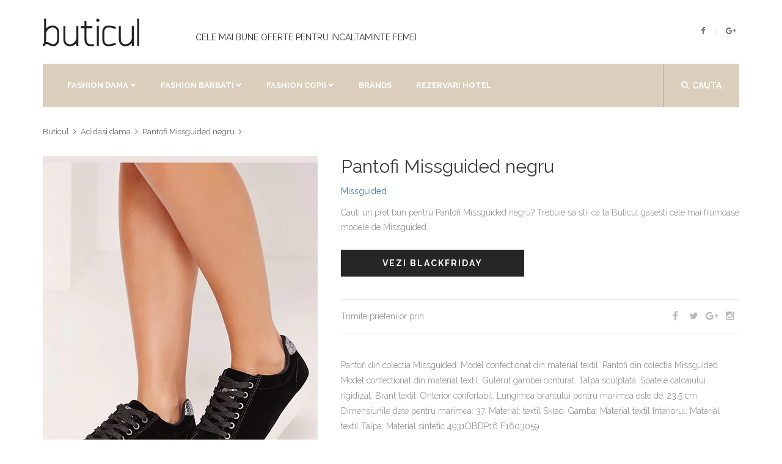

--- FILE ---
content_type: text/html; charset=utf-8
request_url: https://www.buticul.ro/products/pantofi-missguided-negru-2
body_size: 7105
content:
<!doctype html>
<!--[if lt IE 7]><html class="no-js lt-ie9 lt-ie8 lt-ie7" lang="ro"> <![endif]--><!--[if IE 7]><html class="no-js lt-ie9 lt-ie8" lang="ro"> <![endif]--><!--[if IE 8]><html class="no-js lt-ie9" lang="ro"> <![endif]--><!--[if IE 9 ]><html class="ie9 no-js"> <![endif]--><!--[if (gt IE 9)|!(IE)]><!--> <html class="no-touch no-js" lang="ro"> <!--<![endif]-->
<head>
<meta http-equiv="content-type" content="text/html; charset=utf-8" /><meta name="viewport" content="width=device-width, initial-scale=1, maximum-scale=1.0, user-scalable=no, minimal-ui"/>
<title>Pantofi Missguided Negru 🛒 Oferta Missguided</title>
<link rel="canonical" href="https://www.buticul.ro/products/pantofi-missguided-negru-2">
<link rel="alternate" hreflang="ro" href="https://www.buticul.ro/products/pantofi-missguided-negru-2" />
<meta name="description" content="Pantofi Missguided negru astazi la Oferta limitata! Incaltaminte femei de la Missguided. Pantofi din colectia Missguided. Model confectionat din material textil. Pantofi din colectia Missguided. Model confectionat din material textil. Gulerul gambei conturat. Talpa sculptata. Spatele calcaiului rigidizat. Brant textil. Onterior confortabil. Lungimea brantului pentru marimea este de: 23,5 cm. Dimensiunile d ">
<meta itemprop="name" content="Pantofi Missguided Negru | Oferta Missguided">
<meta itemprop="description" content="Pantofi Missguided negru astazi la Oferta limitata! Incaltaminte femei de la Missguided. Pantofi din colectia Missguided. Model confectionat din material textil. Pantofi din colectia Missguided. Model confectionat din material textil. Gulerul gambei conturat. Talpa sculptata. Spatele calcaiului rigidizat. Brant textil. Onterior confortabil. Lungimea brantului pentru marimea este de: 23,5 cm. Dimensiunile d"><meta itemprop="image" content="https://www.buticul.ro/cdn/shop/products/full_img_927948_1200x1200.jpg?v=1518228180">
<meta property="og:type" content="product">
<meta property="og:site_name" content="Buticul">
<meta property="og:url" content="https://www.buticul.ro/products/pantofi-missguided-negru-2">
<meta property="og:title" content="Pantofi Missguided Negru | Oferta Missguided">
<meta property="og:description" content="Pantofi Missguided negru astazi la Oferta limitata! Incaltaminte femei de la Missguided. Pantofi din colectia Missguided. Model confectionat din material textil. Pantofi din colectia Missguided. Model confectionat din material textil. Gulerul gambei conturat. Talpa sculptata. Spatele calcaiului rigidizat. Brant textil. Onterior confortabil. Lungimea brantului pentru marimea este de: 23,5 cm. Dimensiunile d">
<meta property="og:image" content="https://www.buticul.ro/cdn/shop/products/full_img_927948_1200x1200.jpg?v=1518228180">
<meta property="og:price:amount" content="99,00">
<meta property="og:price:currency" content="RON">
<script type="application/ld+json">
{"@context": "http://schema.org/","@type":["Product"],"name": "Pantofi Missguided Negru","image": "//www.buticul.ro/cdn/shop/products/full_img_927948_grande.jpg?v=1518228180","description":"Pantofi Missguided negru astazi la Oferta limitata! Incaltaminte femei de la Missguided. Pantofi din colectia Missguided. Model confectionat din material textil. Pantofi din colectia Missguided. Model confectionat din material textil. Gulerul gambei conturat. Talpa sculptata. Spatele calcaiului rigidizat. Brant textil. Onterior confortabil. Lungimea brantului pentru marimea este de: 23,5 cm. Dimensiunile d","sku":"","brand":{"@type":"Thing","name":"Missguided","url": "https://www.buticul.ro/collections/missguided"},"category":"incaltaminte-femei","audience":{"@type":"Audience","audienceType":"femei","geographicArea":"Romania"},"offers":{"@type":"Offer","url":"https://www.buticul.ro/products/pantofi-missguided-negru-2","priceCurrency":"RON","price":"99.0","priceValidUntil":"2020-11-05","itemCondition":"http://schema.org/NewCondition","availability":["http://schema.org/OnlineOnly","http://schema.org/InStock"],"availableDeliveryMethod":{"@type": "DeliveryMethod","name":"Curier Rapid","alternateName":"Livrare oriunde in Romania","description":"Livrare rapida la sate si in localitatile limitrofe. Livrare in 24 de ore oriunde in Romania. Livrare colete in Bucuresti"},"eligibleRegion":"RO","areaServed":"Romania","seller":{"@type":"Organization","name": "Buticul","logo":"https://assets.buticul.ro/l1.jpg","areaServed":"Romania"}}}</script>
<meta name="copyright" content="© BUTICUL.ro" /><meta name="geo.placename" content="Romania"/><meta name="geo.region" content="Romania"/>
<link rel="dns-prefetch preconnect" href="https://fonts.googleapis.com" crossorigin><link rel="dns-prefetch preconnect" href="https://assets.buticul.ro"><link rel="dns-prefetch preconnect" href="https://img.buticul.ro"><link rel="dns-prefetch preconnect" href="//cdn.shopify.com" />  
<link rel="preload" href="https://maxcdn.bootstrapcdn.com/bootstrap/3.3.6/css/bootstrap.min.css" as="style" onload="this.onload=null;this.rel='stylesheet'">
<noscript><link href="https://maxcdn.bootstrapcdn.com/bootstrap/3.3.6/css/bootstrap.min.css" rel="stylesheet" type="text/css" /></noscript>
<link rel="preload" href="https://assets.buticul.ro/idangerous.swiper.css" as="style" onload="this.onload=null;this.rel='stylesheet'">
<noscript><link href="https://assets.buticul.ro/idangerous.swiper.css" rel="stylesheet" type="text/css" /></noscript>
<link rel="preload" href="https://maxcdn.bootstrapcdn.com/font-awesome/4.5.0/css/font-awesome.min.css" as="style" onload="this.onload=null;this.rel='stylesheet'">
<noscript><link href="https://maxcdn.bootstrapcdn.com/font-awesome/4.5.0/css/font-awesome.min.css" rel="stylesheet" type="text/css" /></noscript>
<link rel="preload" href="https://fonts.googleapis.com/css?family=Raleway:300,400,500,600,700%7CDancing+Script%7CMontserrat:400,700%7CMerriweather:400,300italic%7CLato:400,700,900" as="style" onload="this.onload=null;this.rel='stylesheet'">
<noscript><link href='https://fonts.googleapis.com/css?family=Raleway:300,400,500,600,700%7CDancing+Script%7CMontserrat:400,700%7CMerriweather:400,300italic%7CLato:400,700,900' rel='stylesheet' type='text/css' /></noscript>
<link href="//www.buticul.ro/cdn/shop/t/4/assets/buticul-style.css?v=125583580454076307181527105229" rel="stylesheet" type="text/css" media="all" />
<!--[if IE 9]><link href="https://assets.buticul.ro/ie9.css" rel="stylesheet" type="text/css" /><![endif]-->
<link rel="apple-touch-icon" sizes="57x57" href="https://assets.buticul.ro/apple-icon-57x57.png"><link rel="apple-touch-icon" sizes="60x60" href="https://assets.buticul.ro/apple-icon-60x60.png"><link rel="apple-touch-icon" sizes="72x72" href="https://assets.buticul.ro/apple-icon-72x72.png"><link rel="apple-touch-icon" sizes="76x76" href="https://assets.buticul.ro/apple-icon-76x76.png"><link rel="apple-touch-icon" sizes="114x114" href="https://assets.buticul.ro/apple-icon-114x114.png"><link rel="apple-touch-icon" sizes="120x120" href="https://assets.buticul.ro/apple-icon-120x120.png"><link rel="apple-touch-icon" sizes="144x144" href="https://assets.buticul.ro/apple-icon-144x144.png"><link rel="apple-touch-icon" sizes="152x152" href="https://assets.buticul.ro/apple-icon-152x152.png"><link rel="apple-touch-icon" sizes="180x180" href="https://assets.buticul.ro/apple-icon-180x180.png"><link rel="icon" type="image/png" sizes="192x192"  href="https://assets.buticul.ro/android-icon-192x192.png"><link rel="icon" type="image/png" sizes="32x32" href="https://assets.buticul.ro/favicon-32x32.png"><link rel="icon" type="image/png" sizes="96x96" href="https://assets.buticul.ro/favicon-96x96.png"><link rel="icon" type="image/png" sizes="16x16" href="https://assets.buticul.ro/favicon-16x16.png">

<meta name="msapplication-TileColor" content="#ffffff"><meta name="msapplication-TileImage" content="https://assets.buticul.ro/ms-icon-144x144.png"><meta name="theme-color" content="#ffffff"><meta name="referrer" content="always"><meta name="google" content="notranslate">
<link href="//www.buticul.ro/cdn/shop/t/4/assets/culori.css?v=14938309596529176011527105205" rel="stylesheet" type="text/css" media="all" />



<script>
var dataLayer = window.dataLayer || [];

dataLayer.push({ 'root':'buticul.ro','g4':'YTVY4BLBYV','ga':'123','fb':'1395434784080284','page_type':'product' });           
</script>  
 
<!-- v6 
<script>
(function(R,e,s,h,a,p,E){
var b=R.Reshape=R.Reshape||{};
b.setCookie=function(n,v,m,d){try{e.cookie=n+'='+v+';max-age='+(m*60)+';domain='+d+';path=/;SameSite=None;Secure';}catch(e){}};
b.id=a;b.cdn=h;
E=e.getElementsByTagName(s)[0];p=e.createElement(s);p.async=true;p.src="https://"+h+"/main.js?id="+a;E.parentNode.insertBefore(p,E);
})(window,document,"script","dre2.shopium.ro","ASERWTS4");
</script>
 End v6 -->
<script>
 
  
</script>
  
<!-- End Google Tag Manager -->  

</head>
<body class="style-2" data-ltb='{"ecat":"InSiteActivity"}'>
<div id="content-block">
<div class="content-center fixed-header-margin">
<!-- HEADER -->
<div class="header-wrapper style-2">
	<header class="type-1">
		<div class="header-top">
            <div class="header-middle">
				<div class="logo-wrapper">
					<a id="logo" href="https://www.buticul.ro">
                      <svg version="1.1" xmlns="http://www.w3.org/2000/svg" xmlns:xlink="http://www.w3.org/1999/xlink" viewBox="0 0 288 93" width="70%"><g id="main_text" rel="mainfill" name="main_text" feature="main_text" xmlns:name="mainText_mainfill" groupname="main_text" fill="#222" transform="translate(-3.1370806332540404, -29.248888524321224) scale(6.038290542203265)"><path d="M7.58 10.68 c0.68 0.62 1.02 1.54 1.02 2.74 l0 3.44 c0 1.28 -0.64 2.44 -1.62 3 c-0.4 0.22 -0.84 0.32 -1.3 0.32 c-0.62 0 -1.28 -0.2 -1.94 -0.6 c-0.74 -0.46 -1.38 -0.6 -1.78 -0.38 c-0.3 0.18 -0.44 0.52 -0.44 0.8 l-1 0 c0 -0.58 0.26 -1.12 0.68 -1.48 l0 -4.74 c0 -4.56 -0.02 -7.24 -0.02 -7.26 l1 0 c0 0.02 0.02 1.8 0.02 4.94 c0.7 -0.84 1.7 -1.44 2.76 -1.54 c0.48 -0.04 1.7 -0.06 2.62 0.76 z M7.6 16.86 l0 -3.44 c0 -0.9 -0.24 -1.58 -0.7 -1.98 c-0.64 -0.6 -1.58 -0.56 -1.86 -0.52 c-1.44 0.14 -2.84 1.66 -2.84 3.08 l0 4.12 c0.5 -0.06 1.2 0.06 2.06 0.6 c0.84 0.52 1.6 0.6 2.22 0.26 c0.68 -0.36 1.12 -1.22 1.12 -2.12 z M18.1 20 l-1 0 l0 -1.38 c-0.7 0.84 -1.7 1.44 -2.76 1.56 c-0.1 0 -0.24 0.02 -0.38 0.02 c-0.6 0 -1.52 -0.14 -2.24 -0.8 c-0.68 -0.62 -1.04 -1.54 -1.04 -2.74 l0 -6.56 l1 0 l0 6.56 c0 0.92 0.24 1.58 0.7 2 c0.64 0.58 1.58 0.54 1.86 0.52 c1.44 -0.14 2.86 -1.68 2.86 -3.08 l0 -6 l1 0 l0 9.9 z M25.659999999999997 19.04 l0.22 0.96 c-0.58 0.14 -1.1 0.2 -1.56 0.2 l-0.28 0 c-0.72 -0.04 -1.32 -0.26 -1.8 -0.64 c-0.72 -0.58 -1.1 -1.56 -1.1 -2.9 l0 -5.4 l-1.78 0 l0 -1 l1.78 0 l0 -2.66 l1 0 l0 2.66 l2.9 0 l0 1 l-2.9 0 l0 5.4 c0 1.02 0.24 1.74 0.74 2.12 c0.56 0.46 1.5 0.54 2.78 0.26 z M28.24 20 l-1 0 l0 -9.9 l1 0 l0 9.9 z M28.54 7.300000000000001 c0 0.46 -0.36 0.82 -0.8 0.82 s-0.82 -0.36 -0.82 -0.82 c0 -0.44 0.38 -0.8 0.82 -0.8 s0.8 0.36 0.8 0.8 z M36.02 18.56 c0.16 -0.06 0.28 -0.1 0.4 -0.12 l0.28 0.94 c-0.08 0.04 -0.2 0.08 -0.36 0.12 c-0.74 0.26 -2.02 0.7 -3.24 0.7 c-0.72 0 -1.4 -0.14 -1.96 -0.56 c-0.82 -0.58 -1.22 -1.58 -1.22 -2.98 l0 -2.16 l0 -1.08 c0 -1.4 0.4 -2.4 1.22 -2.98 c1.54 -1.12 4.02 -0.26 5.2 0.14 c0.16 0.04 0.28 0.08 0.36 0.12 l-0.28 0.94 c-0.12 -0.02 -0.24 -0.06 -0.4 -0.12 c-1.02 -0.34 -3.18 -1.08 -4.3 -0.28 c-0.54 0.38 -0.8 1.12 -0.8 2.18 l0 1.08 l0 2.16 c0 1.06 0.26 1.8 0.8 2.18 c1.12 0.8 3.28 0.08 4.3 -0.28 z M45.54 20 l-1 0 l0 -1.38 c-0.7 0.84 -1.7 1.44 -2.76 1.56 c-0.1 0 -0.24 0.02 -0.38 0.02 c-0.6 0 -1.52 -0.14 -2.24 -0.8 c-0.68 -0.62 -1.04 -1.54 -1.04 -2.74 l0 -6.56 l1 0 l0 6.56 c0 0.92 0.24 1.58 0.7 2 c0.64 0.58 1.58 0.54 1.86 0.52 c1.44 -0.14 2.86 -1.68 2.86 -3.08 l0 -6 l1 0 l0 9.9 z M48.14 20 l-1 0 l0 -13.48 l1 0 l0 13.48 z"></path></g></svg>
                      
                    </a>
				</div>
				<div class="middle-entry"><h2>Cele mai bune oferte pentru incaltaminte femei</h2></div>
				<div class="right-entries">
					<a class="header-functionality-entry open-search-popup" href="#"><i class="fa fa-search"></i><span>Cauta</span></a>
					<div class="header-functionality-entry menu-button responsive-menu-toggle-class"><i class="fa fa-reorder"></i></div>
					<a class="header-functionality-entry hidden-xs hidden-sm" rel="noopener" href="https://www.facebook.com/Buticul" target="_blank"><i class="fa fa-facebook"></i></a>
					<a class="header-functionality-entry hidden-xs hidden-sm" rel="noopener" href="https://plus.google.com/106713114905394144733" target="_blank"><i class="fa fa-google-plus"></i></a>
				</div>
			</div>
			<div class="close-header-layer"></div>
			<div class="navigation">
				<div class="navigation-header responsive-menu-toggle-class">
						<div class="title">Meniu</div>
                        <div class="close-menu"></div>
				</div>
				<div class="nav-overflow">
					<div class="navigation-search-content">
						<div class="toggle-desktop-menu"><i class="fa fa-search"></i><i class="fa fa-close"></i>cauta</div>
                                <div class="search-box size-1">
                                    <form action="/search" method="get" target="_top">
                                        <div class="search-button">
                                            <i class="fa fa-search"></i>
                                            <input type="submit" name="q" value="">
                                          	<input type="hidden" name="type" value="product" />
                                        </div>
                                        
                                        <div class="search-field">
                                            <input type="text" name="q" value="" placeholder="Cauta un produs (exemplu: rochie)" />
                                          	<input type="hidden" name="type" value="product" />
                                        </div>
                                    </form>
                                </div>
					</div>
<nav>
<ul>
	<li class="full-width">
		<a href="/collections#fashion-dama">Fashion Dama</a><i class="fa fa-chevron-down"></i>
		<div class="submenu">
			<div class="full-width-menu-items-center">
				<div class="row"><div class="col-md-4">
							<div class="submenu-list-title"><a href="#">Incaltaminte dama</a><span class="toggle-list-button"></span></div>
							<ul class="list-type-1 toggle-list-container"><li><a href="/collections/adidasi-dama"><i class="fa fa-angle-right"></i>Adidasi Dama</a></li><li><a href="/collections/balerini-dama"><i class="fa fa-angle-right"></i>Balerini</a></li><li><a href="/collections/bocanci-dama"><i class="fa fa-angle-right"></i>Bocanci Dama</a></li><li><a href="/collections/botine-dama"><i class="fa fa-angle-right"></i>Botine Dama</a></li><li><a href="/collections/cizme-dama"><i class="fa fa-angle-right"></i>Cizme Dama</a></li><li><a href="/collections/tenisi-dama"><i class="fa fa-angle-right"></i>Tenisi Dama</a></li><li><a href="/collections/bascheti-dama"><i class="fa fa-angle-right"></i>Bascheti Dama</a></li><li><a href="/collections/mocasini-dama"><i class="fa fa-angle-right"></i>Mocasini Dama</a></li><li><a href="/collections/pantofi-dama"><i class="fa fa-angle-right"></i>Pantofi Dama</a></li><li><a href="/collections/platforme-dama"><i class="fa fa-angle-right"></i>Platforme Dama</a></li><li><a href="/collections/sandale-dama"><i class="fa fa-angle-right"></i>Sandale Dama</a></li><li><a href="/collections/ghete-dama"><i class="fa fa-angle-right"></i>Ghete Dama</a></li></ul>
                          </div><div class="col-md-4">
							<div class="submenu-list-title"><a href="#">Imbracaminte Dama</a><span class="toggle-list-button"></span></div>
							<ul class="list-type-1 toggle-list-container"><li><a href="/collections/bluze-dama"><i class="fa fa-angle-right"></i>Bluze dama</a></li><li><a href="/collections/camasi-dama"><i class="fa fa-angle-right"></i>Camasi Dama</a></li><li><a href="/collections/colanti-dama"><i class="fa fa-angle-right"></i>Colanti Dama</a></li><li><a href="/collections/fuste-dama"><i class="fa fa-angle-right"></i>Fuste</a></li><li><a href="/collections/geci-dama"><i class="fa fa-angle-right"></i>Geci Dama</a></li><li><a href="/collections/hanorace-dama"><i class="fa fa-angle-right"></i>Hanorace Dama</a></li><li><a href="/collections/jeans-dama"><i class="fa fa-angle-right"></i>Jeans Dama</a></li><li><a href="/collections/paltoane-dama"><i class="fa fa-angle-right"></i>Paltoane Dama</a></li><li><a href="/collections/pantaloni-dama"><i class="fa fa-angle-right"></i>Pantaloni Dama</a></li><li><a href="/collections/pardesie-dama"><i class="fa fa-angle-right"></i>Pardesie Dama</a></li><li><a href="/collections/pulovere-dama"><i class="fa fa-angle-right"></i>Pulovere Dama</a></li><li><a href="/collections/rochii-dama"><i class="fa fa-angle-right"></i>Rochii</a></li><li><a href="/collections/sacouri-dama"><i class="fa fa-angle-right"></i>Sacouri Dama</a></li><li><a href="/collections/salopete-dama"><i class="fa fa-angle-right"></i>Salopete Dama</a></li><li><a href="/collections/tricouri-dama"><i class="fa fa-angle-right"></i>Tricouri Dama</a></li><li><a href="/collections/veste-dama"><i class="fa fa-angle-right"></i>Veste Dama</a></li></ul>
                          </div></div>
			 </div>	
			 <div class="submenu-links-line">
				 <div class="submenu-links-line-container">
					 <div class="cell-view">
						 <div class="line-links">
							<b>Recomandari:</b>  <a href="/collections/pantofi-dama">Pantofi de primavara</a>, <a href="/collections/tenisi-dama">Tenisi Sport</a>
						 </div>
					 </div>
				 </div>
			  </div>
		 </div>
	  </li>
  	  <li class="full-width">
		<a>Fashion Barbati</a><i class="fa fa-chevron-down"></i>
		<div class="submenu">
			<div class="full-width-menu-items-center">
				<div class="row"><div class="col-md-4">
							<div class="submenu-list-title"><a href="#">Incaltaminte Barbati</a><span class="toggle-list-button"></span></div>
							<ul class="list-type-1 toggle-list-container"><li><a href="/collections/adidasi-barbati"><i class="fa fa-angle-right"></i>Adidasi Barbati</a></li><li><a href="/collections/bascheti-barbati"><i class="fa fa-angle-right"></i>Bascheti Barbati</a></li><li><a href="/collections/cizme-barbati"><i class="fa fa-angle-right"></i>Cizme Barbati</a></li><li><a href="/collections/espadrile-barbati"><i class="fa fa-angle-right"></i>Espadrile Barbati</a></li><li><a href="/collections/ghete-barbati"><i class="fa fa-angle-right"></i>Ghete Barbati</a></li><li><a href="/collections/mocasini-barbati"><i class="fa fa-angle-right"></i>Mocasini Barbati</a></li><li><a href="/collections/pantofi-barbati"><i class="fa fa-angle-right"></i>Pantofi Barbati</a></li><li><a href="/collections/papuci-barbati"><i class="fa fa-angle-right"></i>Papuci Barbati</a></li><li><a href="/collections/sandale-barbati"><i class="fa fa-angle-right"></i>Sandale Barbati</a></li><li><a href="/collections/tenisi-barbati"><i class="fa fa-angle-right"></i>Tenisi Barbati</a></li></ul>
                          </div><div class="col-md-4">
							<div class="submenu-list-title"><a href="#">Imbracaminte Barbati</a><span class="toggle-list-button"></span></div>
							<ul class="list-type-1 toggle-list-container"><li><a href="/collections/geci-barbati"><i class="fa fa-angle-right"></i>Geci Barbati</a></li><li><a href="/collections/hanorace-barbati"><i class="fa fa-angle-right"></i>Hanorace Barbati</a></li><li><a href="/collections/jeans-barbati"><i class="fa fa-angle-right"></i>Jeans Barbati</a></li><li><a href="/collections/bluze-barbati"><i class="fa fa-angle-right"></i>Bluze Barbati</a></li><li><a href="/collections/camasi-barbati"><i class="fa fa-angle-right"></i>Camasi Barbati</a></li><li><a href="/collections/paltoane-barbati"><i class="fa fa-angle-right"></i>Paltoane Barbati</a></li><li><a href="/collections/pantaloni-barbati"><i class="fa fa-angle-right"></i>Pantaloni Barbati</a></li><li><a href="/collections/pantaloni-scurti-barbati"><i class="fa fa-angle-right"></i>Pantaloni Scurti Barbati</a></li><li><a href="/collections/pulovere-barbati"><i class="fa fa-angle-right"></i>Pulovere Barbati</a></li><li><a href="/collections/sacouri-barbati"><i class="fa fa-angle-right"></i>Sacouri Barbati</a></li><li><a href="/collections/tricouri-barbati"><i class="fa fa-angle-right"></i>Tricouri Barbati</a></li><li><a href="/collections/veste-barbati"><i class="fa fa-angle-right"></i>Veste Barbati</a></li></ul>
                          </div></div>
			 </div>	
			 <div class="submenu-links-line">
				 <div class="submenu-links-line-container">
					 <div class="cell-view">
						 <div class="line-links">
							<b>Recomandari:</b>  <a href="/collections/pantofi-dama">Pantofi de primavara</a>, <a href="/collections/tenisi-dama">Tenisi Sport</a>
						 </div>
					 </div>
				 </div>
			  </div>
		 </div>
	  </li>
      <li class="full-width">
		<a >Fashion Copii</a><i class="fa fa-chevron-down"></i>
		<div class="submenu">
			<div class="full-width-menu-items-center">
				<div class="row"><div class="col-md-4">
							<div class="submenu-list-title"><a href="#">Incaltaminte Fete</a><span class="toggle-list-button"></span></div>
							<ul class="list-type-1 toggle-list-container"><li><a href="/collections/adidasi-fete"><i class="fa fa-angle-right"></i>Adidasi Fete</a></li><li><a href="/collections/balerini-fete"><i class="fa fa-angle-right"></i>Balerini Fete</a></li><li><a href="/collections/espadrile-fete"><i class="fa fa-angle-right"></i>Espadrile Fete</a></li><li><a href="/collections/pantofi-fete"><i class="fa fa-angle-right"></i>Pantofi Fete</a></li><li><a href="/collections/tenisi-fete"><i class="fa fa-angle-right"></i>Tenisi Fete</a></li></ul>
                          </div><div class="col-md-4">
							<div class="submenu-list-title"><a href="#">Incaltaminte Baieti</a><span class="toggle-list-button"></span></div>
							<ul class="list-type-1 toggle-list-container"><li><a href="/collections/adidasi-baieti"><i class="fa fa-angle-right"></i>Adidasi Baieti</a></li><li><a href="/collections/mocasini-baieti"><i class="fa fa-angle-right"></i>Mocasini Baieti</a></li><li><a href="/collections/pantofi-baieti"><i class="fa fa-angle-right"></i>Pantofi baieti</a></li><li><a href="/collections/tenisi-baieti"><i class="fa fa-angle-right"></i>Tenisi Baieti</a></li></ul>
                          </div></div>
			 </div>	
			 <div class="submenu-links-line">
				 <div class="submenu-links-line-container">
					 <div class="cell-view">
						 <div class="line-links">
							<b>Recomandari:</b>  <a href="/collections/pantofi-dama">Pantofi de primavara</a>, <a href="/collections/tenisi-dama">Tenisi Sport</a>
						 </div>
					 </div>
				 </div>
			  </div>
		 </div>
	  </li>
  	  <li>
          <a href="/pages/brands">Brands</a>
      </li>
      <li>
        <a href="/rezervari-hotel-buticul" target="_blank" rel="nofollow">Rezervari hotel</a>
      </li>
	  <li class="fixed-header-visible">
           <a class="fixed-header-square-button open-search-popup"><i class="fa fa-search"></i></a>
      </li>
</ul>
     <div class="clear"></div>
     <a class="fixed-header-visible additional-header-logo" href="https://www.buticul.ro"><img loading="lazy" src="//www.buticul.ro/cdn/shop/t/4/assets/logo2018-1_x50.png" alt=""/></a>
</nav>
      <div class="navigation-footer responsive-menu-toggle-class">
           <div class="socials-box">
                 <a rel="noopener" href="https://www.facebook.com/Buticul" target="_blank"><i class="fa fa-facebook"></i></a>
                 <a rel="noopener" href="https://plus.google.com/106713114905394144733" target="_blank"><i class="fa fa-google-plus"></i></a>
                 <a rel="noopener" href="https://www.pinterest.com/buticul/" target="_blank"><i class="fa fa-pinterest-p"></i></a>
                 <div class="clear"></div>
            </div>
            <div class="navigation-copyright">Management by <a href="#">LTB</a>. All rights reserved</div>
       </div>
     </div>
	</div>
</div>
</header>
<div class="clear"></div>
</div>
<div class="content-push">
<div itemscope itemtype="http://schema.org/BreadcrumbList" class="breadcrumb-box">
  <span itemprop="itemListElement" itemscope itemtype="http://schema.org/ListItem">
	<a href="/" itemprop="item" title="Prima pagina"><span itemprop="name">Buticul</span></a><meta itemprop="position" content="1" />
  </span><span itemprop="itemListElement" itemscope itemtype="http://schema.org/ListItem">
	<a href="/collections/adidasi-dama" itemprop="item" title=""><span itemprop="name">Adidasi dama</span></a><meta itemprop="position" content="2" />
  </span><span itemprop="itemListElement" itemscope itemtype="http://schema.org/ListItem">
	<a href="/products/pantofi-missguided-negru-2" itemprop="item" title=""><span itemprop="name">Pantofi Missguided negru</span></a><meta itemprop="position" content="3" />
  </span>
</div>
<div class="information-blocks">
    <div class="row" itemscope itemtype="http://schema.org/Product">
      <meta itemprop="url" content="https://www.buticul.ro/products/pantofi-missguided-negru-2">
  	  <meta itemprop="image" content="https://www.buticul.ro/cdn/shop/products/full_img_927948_grande.jpg">
         <div class="col-sm-6 col-md-5 information-entry">
              <div class="product-preview-box"><img class="img img-responsive" src="//www.buticul.ro/cdn/shop/products/full_img_927948_450x.jpg" alt="Pantofi Missguided negru"/></div>
         </div>
         <div class="col-sm-6 col-md-7 information-entry">
             <div class="product-detail-box">
                <h1 class="product-title" itemprop="name">Pantofi Missguided negru</h1>
                <h3 class="product-subtitle" itemprop="brand"><a class="" href="/collections/missguided">Missguided</a></h3>
                
               <div itemprop="offers" itemscope itemtype="http://schema.org/Offer">
					<meta itemprop="priceCurrency" content="RON">
      				<meta itemprop="price" content="99">
                 <div class="product-description detail-info-entry">Cauti un pret bun pentru Pantofi Missguided negru? Trebuie sa stii ca la Buticul gasesti cele mai frumoase modele de  Missguided</div>
                 <!--<div class="price detail-info-entry"><span style="letter-spacing:-1px;">de la</span><div class="current">99 lei</div>
                  </div>-->
                  <div class="detail-info-entry">
                    <link itemprop="availability" href="http://schema.org/InStock">
					<form id="order" method="GET" action="/add2cart" target="_blank" rel="nofollow" novalidate >
						<button type="submit" data-ltb='{"event":"add_to_cart","eact":"AffGoTo","elab":"incaltaminte-femei_answear"}' data-vars-lnk-name="MainButton" data-vars-lnk-class="Buttons" class="gtm-affclk button style-10">Vezi BlackFriday<span class="arrow"></span></button>
						<input type="hidden" name="ex" value="incaltaminte-femei_answear">
						<input type="hidden" name="ref" value="www_buticul_ro">
						<input type="hidden" name="st" value="butprod">
                      	<input id="guid" type="hidden" name="uid" value="">
                    </form>
                    
                    <div class="clear"></div>
                  </div>
                  <div class="share-box detail-info-entry">
                      <div class="title">Trimite prietenilor prin</div>
                      <div class="socials-box">
                         <a href="" onclick="window.open('https://www.facebook.com/sharer/sharer.php?u=https://www.buticul.ro/products/pantofi-missguided-negru-2', 'facebook-share-dialog', 'width=626,height=436'); return false;"><i class="fa fa-facebook"></i></a>
                         <a href="#"><i class="fa fa-twitter"></i></a>
                         <a href="#"><i class="fa fa-google-plus"></i></a>
                         <a href="#"><i class="fa fa-instagram"></i></a>
                       </div>
                       <div class="clear"></div>
                  </div>
               </div>
             </div>
             <div class="article-container style-1" itemprop="description">
                 <p>Pantofi din colectia Missguided. Model confectionat din material textil.  Pantofi din colectia Missguided. Model confectionat din material textil.  Gulerul gambei conturat.  Talpa sculptata.  Spatele calcaiului rigidizat.  Brant textil.  Onterior confortabil.  Lungimea brantului pentru marimea este de: 23,5 cm.  Dimensiunile date pentru marimea: 37. Material: textil Skład: Gamba: Material textil Interiorul: Material textil Talpa: Material sintetic 4931OBDP16 F1603059</p>
                 <ul><li>Livrare rapida</li><li>Returnare garantata in 14 zile</li></ul>
             </div>
        </div>
        <div class="col-xs-12" id="shopify-product-reviews" data-id="503787192369"></div>
    </div>
</div>
  <script>
    dataLayer.push({event:'view_item'});
  </script>
<div class="information-blocks"><div class="products-swiper">
<div class="swiper-container" data-autoplay="0" data-loop="0" data-speed="500" data-center="0" data-slides-per-view="responsive" data-xs-slides="2" data-int-slides="2" data-sm-slides="3" data-md-slides="4" data-lg-slides="5" data-add-slides="5">
<div class="swiper-wrapper"><div class='swiper-slide'><div class='paddings-container'><div class='product-slide-entry'><div class='product-image'>
<a href="/products/pantofi-big-star-ro%C8%99u-2"><img src="//www.buticul.ro/cdn/shop/products/full_img_1021392_cc6169f9-d33c-4cdf-9308-e5760172e97c_250x.jpg" alt="Pantofi Big Star roșu" /></a>
<a class='top-line-a left'><i class='fa fa-retweet'></i></a><a class='top-line-a right'><i class='fa fa-heart'></i></a>
<div class="bottom-line">
<a href="/products/pantofi-big-star-ro%C8%99u-2" class="bottom-line-a"><i class="fa fa-shopping-cart"></i> Vezi detalii</a>
</div></div>
<a class='tag' href="/collections/big-star">Big Star</a>
<a class='title' href="/products/pantofi-big-star-ro%C8%99u-2">Pantofi Big Star roșu</a>
  <div class='rating-box'><span class="shopify-product-reviews-badge" data-id="1854346625073"></span></div><div class='price'><div class='current'> 109 lei</div></div> </div></div></div><div class='swiper-slide'><div class='paddings-container'><div class='product-slide-entry'><div class='product-image'>
<a href="/products/pantofi-adidas-campus-ro%C8%99u-2"><img src="//www.buticul.ro/cdn/shop/products/full_img_1270612_af353b24-4299-424a-9813-65c10d71fa5d_250x.jpg" alt="Pantofi Adidas campus roșu" /></a>
<a class='top-line-a left'><i class='fa fa-retweet'></i></a><a class='top-line-a right'><i class='fa fa-heart'></i></a>
<div class="bottom-line">
<a href="/products/pantofi-adidas-campus-ro%C8%99u-2" class="bottom-line-a"><i class="fa fa-shopping-cart"></i> Vezi detalii</a>
</div></div>
<a class='tag' href="/collections/adidas">Adidas</a>
<a class='title' href="/products/pantofi-adidas-campus-ro%C8%99u-2">Pantofi Adidas campus roșu</a>
  <div class='rating-box'><span class="shopify-product-reviews-badge" data-id="1854339317809"></span></div><div class='price'><div class='current'> 419 lei</div></div> </div></div></div><div class='swiper-slide'><div class='paddings-container'><div class='product-slide-entry'><div class='product-image'>
<a href="/products/pantofi-big-star-ro%C8%99u-1"><img src="//www.buticul.ro/cdn/shop/products/full_img_1021392_74ee93f5-21d8-4f4b-91f7-3f9f8dadfb47_250x.jpg" alt="Pantofi Big Star roșu" /></a>
<a class='top-line-a left'><i class='fa fa-retweet'></i></a><a class='top-line-a right'><i class='fa fa-heart'></i></a>
<div class="bottom-line">
<a href="/products/pantofi-big-star-ro%C8%99u-1" class="bottom-line-a"><i class="fa fa-shopping-cart"></i> Vezi detalii</a>
</div></div>
<a class='tag' href="/collections/big-star">Big Star</a>
<a class='title' href="/products/pantofi-big-star-ro%C8%99u-1">Pantofi Big Star roșu</a>
  <div class='rating-box'><span class="shopify-product-reviews-badge" data-id="1854318247985"></span></div><div class='price'><div class='current'> 109 lei</div></div> </div></div></div><div class='swiper-slide'><div class='paddings-container'><div class='product-slide-entry'><div class='product-image'>
<a href="/products/pantofi-adidas-campus-ro%C8%99u-1"><img src="//www.buticul.ro/cdn/shop/products/full_img_1270612_f1f79dc4-228f-45d9-aa06-5d7858ee4888_250x.jpg" alt="Pantofi Adidas campus roșu" /></a>
<a class='top-line-a left'><i class='fa fa-retweet'></i></a><a class='top-line-a right'><i class='fa fa-heart'></i></a>
<div class="bottom-line">
<a href="/products/pantofi-adidas-campus-ro%C8%99u-1" class="bottom-line-a"><i class="fa fa-shopping-cart"></i> Vezi detalii</a>
</div></div>
<a class='tag' href="/collections/adidas">Adidas</a>
<a class='title' href="/products/pantofi-adidas-campus-ro%C8%99u-1">Pantofi Adidas campus roșu</a>
  <div class='rating-box'><span class="shopify-product-reviews-badge" data-id="1854306353201"></span></div><div class='price'><div class='current'> 419 lei</div></div> </div></div></div><div class='swiper-slide'><div class='paddings-container'><div class='product-slide-entry'><div class='product-image'>
<a href="/products/clarks-pantofi-sport-gri-din-piele-naturala"><img src="//www.buticul.ro/cdn/shop/products/cl6nh3111d46130965_diagonala_simpla_fundal_gri_250x.jpg" alt="Clarks Pantofi sport gri din piele naturala" /></a>
<a class='top-line-a left'><i class='fa fa-retweet'></i></a><a class='top-line-a right'><i class='fa fa-heart'></i></a>
<div class="bottom-line">
<a href="/products/clarks-pantofi-sport-gri-din-piele-naturala" class="bottom-line-a"><i class="fa fa-shopping-cart"></i> Vezi detalii</a>
</div></div>
<a class='tag' href="/collections/clarks">Clarks</a>
<a class='title' href="/products/clarks-pantofi-sport-gri-din-piele-naturala">Clarks Pantofi sport gri din piele naturala</a>
  <div class='rating-box'><span class="shopify-product-reviews-badge" data-id="527437463601"></span></div><div class='price'><div class='current'> 419 lei</div></div> </div></div></div><div class='swiper-slide'><div class='paddings-container'><div class='product-slide-entry'><div class='product-image'>
<a href="/products/ara-adidasi-multicolori-din-piele-intoarsa"><img src="//www.buticul.ro/cdn/shop/products/ar6zf3195dk3402099_8_250x.jpg" alt="Ara Adidasi multicolori din piele intoarsa" /></a>
<a class='top-line-a left'><i class='fa fa-retweet'></i></a><a class='top-line-a right'><i class='fa fa-heart'></i></a>
<div class="bottom-line">
<a href="/products/ara-adidasi-multicolori-din-piele-intoarsa" class="bottom-line-a"><i class="fa fa-shopping-cart"></i> Vezi detalii</a>
</div></div>
<a class='tag' href="/collections/ara">Ara</a>
<a class='title' href="/products/ara-adidasi-multicolori-din-piele-intoarsa">Ara Adidasi multicolori din piele intoarsa</a>
  <div class='rating-box'><span class="shopify-product-reviews-badge" data-id="527419572273"></span></div><div class='price'><div class='current'> 479 lei</div></div> </div></div></div><div class='swiper-slide'><div class='paddings-container'><div class='product-slide-entry'><div class='product-image'>
<a href="/products/aldo-pantofi-sport-visinii-din-piele-ecologica"><img src="//www.buticul.ro/cdn/shop/products/naven_red_40_main_sq_gy_2400x2400_1bd223c1-0b00-487f-9bc3-eb735b36e217_250x.jpg" alt="Aldo Pantofi sport visinii din piele ecologica" /></a>
<a class='top-line-a left'><i class='fa fa-retweet'></i></a><a class='top-line-a right'><i class='fa fa-heart'></i></a>
<div class="bottom-line">
<a href="/products/aldo-pantofi-sport-visinii-din-piele-ecologica" class="bottom-line-a"><i class="fa fa-shopping-cart"></i> Vezi detalii</a>
</div></div>
<a class='tag' href="/collections/aldo">Aldo</a>
<a class='title' href="/products/aldo-pantofi-sport-visinii-din-piele-ecologica">Aldo Pantofi sport visinii din piele ecologica</a>
  <div class='rating-box'><span class="shopify-product-reviews-badge" data-id="527314223153"></span></div><div class='price'><div class='current'> 227 lei</div></div> </div></div></div><div class='swiper-slide'><div class='paddings-container'><div class='product-slide-entry'><div class='product-image'>
<a href="/products/aldo-adidasi-roz-din-material-textil"><img src="//www.buticul.ro/cdn/shop/products/mx.1_pink-purple_55_main_sq_nt_1200x1200_9fabbd63-bdcc-437e-91e5-7e4d749ea78f_250x.jpg" alt="Aldo Adidasi roz din material textil" /></a>
<a class='top-line-a left'><i class='fa fa-retweet'></i></a><a class='top-line-a right'><i class='fa fa-heart'></i></a>
<div class="bottom-line">
<a href="/products/aldo-adidasi-roz-din-material-textil" class="bottom-line-a"><i class="fa fa-shopping-cart"></i> Vezi detalii</a>
</div></div>
<a class='tag' href="/collections/aldo">Aldo</a>
<a class='title' href="/products/aldo-adidasi-roz-din-material-textil">Aldo Adidasi roz din material textil</a>
  <div class='rating-box'><span class="shopify-product-reviews-badge" data-id="527398469681"></span></div><div class='price'><div class='current'> 199 lei</div></div> </div></div></div></div><div class="pagination"></div></div></div></div></div><div class="footer-wrapper style-10">
<footer class="type-1">
    <div class="footer-bottom-navigation">
      <div class="cell-view">
         <div class="footer-links">
             <a href="/pages/contact">Contact</a>
             <a href="/pages/cookies" rel="nofollow">Cookies</a>
             <a href="#">Terms</a>
         </div>
         <div class="copyright">Management by <a href="#">LTB</a>. All rights reserved 2026</div>
       </div>
       <div class="cell-view">
           <div class="payment-methods">
            <a href="#"><img loading="lazy" src="https://assets.buticul.ro/payment-method-1.png" alt="" /></a>
            <a href="#"><img loading="lazy" src="https://assets.buticul.ro/payment-method-2.png" alt="" /></a>
            <a href="#"><img loading="lazy" src="https://assets.buticul.ro/payment-method-4.png" alt="" /></a>
            <a href="#"><img loading="lazy" src="https://assets.buticul.ro/payment-method-6.png" alt="" /></a>	
           </div>
        </div>
    </div>
</footer>
</div></div></div><div class="clear"></div>    
<div class="search-box popup"><form action="/search" method="get" target="_top"><div class="search-button"><i class="fa fa-search"></i><input type="submit"/></div><div class="search-field"><input type="text" name="q" value="" placeholder="Cauta un produs" /><input type="hidden" name="type" value="product" /></div></form></div>
<script src="https://assets.buticul.ro/jquery-2.1.3.min.js"></script><script src="https://assets.buticul.ro/idangerous.swiper.min.js" defer></script><script src="https://assets.buticul.ro/global.js"></script><script src="https://assets.buticul.ro/jquery.mousewheel.js"></script><script src="https://assets.buticul.ro/jquery.jscrollpane.min.js"></script><script src="https://assets.buticul.ro/jquery-ui.min.js"></script> 
<script>$(function(){ var currentAjaxRequest = null;var searchForms = $('form[action="/search"]').css('position','relative').each(function(){var input = $(this).find('input[name="q"]');var offSet = input.position().top + input.innerHeight(); $('<ul class="search-results"></ul>').css( { 'position': 'absolute', 'left': '1px', 'top': offSet } ).appendTo($(this)).hide(); input.attr('autocomplete', 'off').bind('keyup change', function(){ var term = $(this).val(); var form = $(this).closest('form'); var searchURL = '/search?type=product&q=' + term; var resultsList = form.find('.search-results'); if (term.length > 3 && term != $(this).attr('data-old-term')) { $(this).attr('data-old-term', term); if (currentAjaxRequest != null) currentAjaxRequest.abort(); currentAjaxRequest = $.getJSON(searchURL + '&view=json', function(data) { resultsList.empty(); if(data.results_count == 0) { resultsList.hide();} else { $.each(data.results, function(index, item) { var link = $('<a></a>').attr('href', item.url); link.append('<span class="thumbnail"><img src="' + item.thumbnail + '" /></span>'); link.append('<span class="title">' + item.title + '</span>'); link.wrap('<li></li>'); resultsList.append(link.parent());}); if(data.results_count > 10){ resultsList.append('<li><span class="title"><a href="' + searchURL + '">See all results (' + data.results_count + ')</a></span></li>');} resultsList.fadeIn(200);}});}});}); $('body').bind('click', function(){ $('.search-results').hide();});});</script>
 
 


  
</body>
</html>